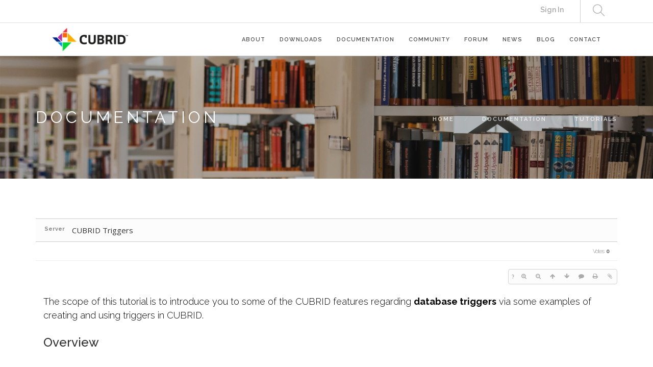

--- FILE ---
content_type: text/html; charset=UTF-8
request_url: https://www.cubrid.org/index.php?mid=tutorials&listStyle=list&page=3&sort_index=regdate&order_type=desc&document_srl=3826862
body_size: 16417
content:
<!DOCTYPE html>
<html lang="en">
<head>
<!-- META -->
<meta charset="utf-8">
<meta name="Generator" content="XpressEngine">
<meta http-equiv="X-UA-Compatible" content="IE=edge">
<!-- TITLE -->
<title>CUBRID Foundation: Tutorials - CUBRID Triggers</title>
<!-- CSS -->
<link rel="stylesheet" href="/common/css/xe.css?20200508072445" />
<link rel="stylesheet" href="/common/js/plugins/ui/jquery-ui.min.css?20170729171930" />
<link rel="stylesheet" href="https://maxcdn.bootstrapcdn.com/font-awesome/4.2.0/css/font-awesome.min.css" />
<link rel="stylesheet" href="/modules/board/skins/sketchbook5/css/board.css?20200508071344" />
<!--[if lt IE 9]><link rel="stylesheet" href="/modules/board/skins/sketchbook5/css/ie8.css?20170729171906" />
<![endif]--><link rel="stylesheet" href="/layouts/layout_master/css/bootstrap.css?20200508015131" />
<link rel="stylesheet" href="/layouts/layout_master/css/themify-icons.css?20170729172236" />
<link rel="stylesheet" href="/layouts/layout_master/css/flexslider.css?20170729172236" />
<link rel="stylesheet" href="/layouts/layout_master/css/lightbox.min.css?20170831054132" />
<link rel="stylesheet" href="/layouts/layout_master/css/ytplayer.css?20170729172236" />
<link rel="stylesheet" href="/layouts/layout_master/css/theme-navy.css?20200720065344" />
<link rel="stylesheet" href="/layouts/layout_master/css/custom.css?20210506082817" />
<link rel="stylesheet" href="/modules/editor/styles/ckeditor_light/style.css?20200508052816" />
<link rel="stylesheet" href="/modules/editor/components/code_highlighter/syntaxhighlighter/styles/shCoreDefault.css?20200506091829" />
<link rel="stylesheet" href="/files/faceOff/399/771/003/layout.css?20241211034917" />
<!-- JS -->
<!--[if lt IE 9]><script src="/common/js/jquery-1.x.js?20170729171932"></script>
<![endif]--><!--[if gte IE 9]><!--><script src="/common/js/jquery.js?20170729171929"></script>
<!--<![endif]--><script src="/common/js/modernizr.js?20170729171932"></script>
<script src="/common/js/x.js?20170729171930"></script>
<script src="/common/js/common.js?20170729171931"></script>
<script src="/common/js/js_app.js?20170729171932"></script>
<script src="/common/js/xml_handler.js?20170729171930"></script>
<script src="/common/js/xml_js_filter.js?20200325072542"></script>
<script src="/modules/board/tpl/js/board.js?20170729171906"></script>
<script src="/modules/editor/components/code_highlighter/syntaxhighlighter/scripts/shCore.js"></script>
<script src="/modules/editor/components/code_highlighter/syntaxhighlighter/scripts/shAutoloader.js"></script>
<!-- RSS -->
<!-- ICON -->
<link rel="shortcut icon" href="https://www.cubrid.org/files/attach/xeicon/favicon.ico" /><link rel="apple-touch-icon" href="https://www.cubrid.org/files/attach/xeicon/mobicon.png" />
<script>
						if(!captchaTargetAct) {var captchaTargetAct = [];}
						captchaTargetAct.push("procMemberInsert");
						</script>
<!-- Global site tag (gtag.js) - Google Analytics -->
<script async src="https://www.googletagmanager.com/gtag/js?id=UA-108822134-2"></script>
<script>
  window.dataLayer = window.dataLayer || [];
  function gtag(){dataLayer.push(arguments);}
  gtag('js', new Date());

  gtag('config', 'UA-108822134-2');
</script>

<!-- Google Tag Manager -->
<script>(function(w,d,s,l,i){w[l]=w[l]||[];w[l].push({'gtm.start':
new Date().getTime(),event:'gtm.js'});var f=d.getElementsByTagName(s)[0],
j=d.createElement(s),dl=l!='dataLayer'?'&l='+l:'';j.async=true;j.src=
'https://www.googletagmanager.com/gtm.js?id='+i+dl;f.parentNode.insertBefore(j,f);
})(window,document,'script','dataLayer','GTM-NQH4RXB');</script>
<!-- End Google Tag Manager -->
<link rel="canonical" href="https://www.cubrid.org/tutorials/3826862" />
<meta name="description" content="The scope of this tutorial is to introduce you to some of the CUBRID features regarding database triggers via some examples of creating and using triggers in CUBRID. Overview &amp;quot;A database trigger is procedural code that can be automatically executed in response to certain events on a particular table or view in a database.&amp;quot; (http://en.wikipedia.org/wiki/Database_trigger). Dat..." />
<meta property="og:locale" content="en_US" />
<meta property="og:type" content="article" />
<meta property="og:url" content="https://www.cubrid.org/tutorials/3826862" />
<meta property="og:title" content="CUBRID Foundation: Tutorials - CUBRID Triggers" />
<meta property="og:description" content="The scope of this tutorial is to introduce you to some of the CUBRID features regarding database triggers via some examples of creating and using triggers in CUBRID. Overview &amp;quot;A database trigger is procedural code that can be automatically executed in response to certain events on a particular table or view in a database.&amp;quot; (http://en.wikipedia.org/wiki/Database_trigger). Dat..." />
<meta property="article:published_time" content="2020-06-10T11:17:36+00:00" />
<meta property="article:modified_time" content="2020-06-10T14:34:37+00:00" />
<meta property="og:image" content="https://www.cubrid.org/./files/attach/images/3826275/862/826/003/d393cd05bcfac9954de27a1990b384cb.png" />
<meta property="og:image:width" content="1153" />
<meta property="og:image:height" content="622" />
<meta property="og:image" content="https://www.cubrid.org/./files/attach/images/3826275/862/826/003/642fd78f6d94aeca0999b9136fe2109c.png" />
<meta property="og:image:width" content="939" />
<meta property="og:image:height" content="253" />
<meta property="og:image" content="https://www.cubrid.org/./files/attach/images/3826275/862/826/003/04d40e0af629c438765d2810f0737cf3.png" />
<meta property="og:image:width" content="976" />
<meta property="og:image:height" content="616" />
<meta property="og:image" content="https://www.cubrid.org/./files/attach/images/3826275/862/826/003/5a569905e052ce03699d11a9d4d2c6ce.png" />
<meta property="og:image:width" content="821" />
<meta property="og:image:height" content="110" />
<meta property="og:image" content="https://www.cubrid.org/./files/attach/images/3826275/862/826/003/59a6be76c592f77e4d313641d13d993b.png" />
<meta property="og:image:width" content="978" />
<meta property="og:image:height" content="620" />
<meta property="og:image" content="https://www.cubrid.org/./files/attach/images/3826275/862/826/003/78ff7626e494eab4c89970ea8f7c85a3.png" />
<meta property="og:image:width" content="939" />
<meta property="og:image:height" content="288" />
<meta property="og:image" content="https://www.cubrid.org/./files/attach/images/3826275/862/826/003/3de5e7d22ce2238d9dbd5b1b44ede485.png" />
<meta property="og:image:width" content="818" />
<meta property="og:image:height" content="508" />
<style> .xe_content { font-family:"Raleway","Helvetica Neue","Nanum Gothic","Malgun Gothic","Helvetica","Arial","sans-serif";font-size:18px; }</style>
<style data-id="bdCss">
.bd em,.bd .color{color:#333333;}
.bd .shadow{text-shadow:1px 1px 1px ;}
.bd .bolder{color:#333333;text-shadow:2px 2px 4px ;}
.bd .bg_color{background-color:#333333;}
.bd .bg_f_color{background-color:#333333;background:-webkit-linear-gradient(#FFF -50%,#333333 50%);background:linear-gradient(to bottom,#FFF -50%,#333333 50%);}
.bd .border_color{border-color:#333333;}
.bd .bx_shadow{box-shadow:0 0 2px ;}
.viewer_with.on:before{background-color:#333333;box-shadow:0 0 2px #333333;}
.bd_zine .info b,.bd_zine .info a{color:;}
.bd_zine.card h3{color:#333333;}
.bd_tb_lst .cate span,.bd_tb_lst .author span,.bd_tb_lst .last_post small{max-width:px}
</style>
<link rel="shortcut icon" href="./layouts/layout_master/img/favicon.ico" type="image/x-icon">
<!--#Meta:layouts/layout_master/css/bootstrap.css--><!--#Meta:layouts/layout_master/css/themify-icons.css--><!--#Meta:layouts/layout_master/css/flexslider.css--><!--#Meta:layouts/layout_master/css/lightbox.min.css--><!--#Meta:layouts/layout_master/css/ytplayer.css--><!-- fitness -->
<!-- fation --><!-- restorant -->
<!-- agency --><!-- capital firm -->
<!-- adventure --><!-- winery -->
<!--#Meta:layouts/layout_master/css/theme-navy.css--><!-- music --><!-- resume -->
<!-- app landing -->
<!-- archtecture -->
<!-- app landing2 -->
<!--#Meta:layouts/layout_master/css/custom.css--><link href="https://fonts.googleapis.com/css?family=Lato:300,400%7CRaleway:100,400,300,500,600,700%7COpen+Sans:400,500,600" rel="stylesheet" type="text/css" ><div class="nav-container ">
    <a id="top"></a>
    <nav class=" ">
    	<!-- 네비 상단바 -->
    	<div class="nav-utility" >
        	<div class="container" >
                                    <div class="module right">
                                                                            </div>
            
            <div class="module widget-handle search-widget-handle right visible-lg" >
                    <div class="search">
                        <i class="ti-search"></i>
                        <span class="title">Search Site</span>
                    </div>
                    <div class="function">
                    	<form action="https://www.cubrid.org/" method="get" class="search-form"><input type="hidden" name="error_return_url" value="/index.php?mid=tutorials&amp;listStyle=list&amp;page=3&amp;sort_index=regdate&amp;order_type=desc&amp;document_srl=3826862" />
<meta name="viewport" content="width=device-width, initial-scale=0.9"><script>
//<![CDATA[
var current_url = "https://www.cubrid.org/?mid=tutorials&listStyle=list&page=3&sort_index=regdate&order_type=desc&document_srl=3826862";
var request_uri = "https://www.cubrid.org/";
var current_mid = "tutorials";
var waiting_message = "Requesting to the server, please wait.";
var ssl_actions = new Array();
var default_url = "https://www.cubrid.org/";
var http_port = 80;var https_port = 443;var enforce_ssl = true;xe.current_lang = "en";
xe.cmd_find = "Find";
xe.cmd_cancel = "Cancel";
xe.cmd_confirm = "Confirm";
xe.msg_no_root = "You cannot select a root.";
xe.msg_no_shortcut = "You cannot select a shortcut.";
xe.msg_select_menu = "Select target menu";
//]]>
</script>
</head>
<body>
<!-- Google Tag Manager (noscript) -->
<noscript><iframe src="https://www.googletagmanager.com/ns.html?id=GTM-NQH4RXB"
		height="0" width="0" style="display:none;visibility:hidden"></iframe></noscript>
<!-- End Google Tag Manager (noscript) -->


                                                        <input type="hidden" name="mid" value="tutorials" />
                            <input type="hidden" name="act" value="IS" />
                            <input type="hidden" name="search_target" value="title_content" />
                            <input name="is_keyword" type="text"  title="keyword" placeholder="Search..." />
                        </form>
                    </div>
                </div>                
                                
                                
                <div class="module right top-right-menu" >
		    <a href="https://www.cubrid.org/index.php?mid=tutorials&amp;listStyle=list&amp;page=3&amp;sort_index=regdate&amp;order_type=desc&amp;document_srl=3826862&amp;act=dispMemberLoginForm">Sign In</a>                                                                                
		    <!-- [2020.02.023] CUBRID.ORG 홈페이지로 운영하기 때문에 원격지원 버튼 제거 -->
		    <!-- <a href="http://www.113366.com/cubrid" target="_blank" style="color:#333" >원격지원</a> -->
                    <!-- <a href="#" style="color:#333" onclick="doChangeLangType('ko');return false;" >한국어</a> -->
                    <!-- [2017.08.09] English -> CUBRID.ORG 변경 (주영진) -->
                    <!--  -->
		    <!-- [2020.02.023] CUBRID.ORG 홈페이지로 운영하기 때문에CUBRID.ORG 버튼 제거 -->
		    <!--  -->
                </div>
                
        	</div>        
        </div>        
        <!-- 네비 메뉴바-->
        <div class="nav-bar">
        	<div class="container" >
            <div class="module left">
                <a href="https://www.cubrid.org">
                    
                                            
                                        <img class="logo logo-dark" src="https://www.cubrid.org/files/attach/images/3771399/389898f67335a2d0cc8b17a1984a5caf.png" alt="" />                               
                </a>
            </div>
            <div class="module widget-handle mobile-toggle right visible-sm visible-xs">
                <i class="ti-menu"></i>
            </div>
            <div class="module-group right">
                <div class="module left">
                
                                    <ul class="menu">                        
                        <li class=" has-dropdown">
                            <a href="https://www.cubrid.org/cubrid" >ABOUT </a>
                                                        
                                                                
                            <!-- 2차메뉴 시작 -->
                            <ul>
                                <li class="" >
                                    <a href="https://www.cubrid.org/cubrid" class="" >CUBRID </a>
                                                                                                        </li><li class="" >
                                    <a href="https://www.cubrid.org/cubrid_tools" class="" >CUBRID TOOLS </a>
                                                                                                        </li><li class="" >
                                    <a href="https://www.cubrid.org/license" class="" >LICENSE </a>
                                                                                                        </li><li class="" >
                                    <a href="https://www.cubrid.org/stakeholder" class="" >STAKEHOLDER </a>
                                                                                                        </li><li class="" >
                                    <a href="https://www.cubrid.org/sponsor" class="" >SPONSOR </a>
                                                                                                        </li><li class="" >
                                    <a href="https://www.cubrid.org/brand" class="" >BRAND </a>
                                                                                                        </li><li class="" >
                                    <a href="https://www.cubrid.org/cubrid_eol" class="" >CUBRID EOL </a>
                                                                                                        </li><li class="" >
                                    <a href="https://www.cubrid.org/PrivacyPolicy" class="" >Privacy Policy </a>
                                                                                                        </li>        
                            </ul>                            <!-- // 2차메뉴 종료-->
                                                                                </li><li class="">
                            <a href="https://www.cubrid.org/downloads" >DOWNLOADS </a>
                                                        
                                                                
                            <!-- 2차메뉴 시작 -->
                                                        <!-- // 2차메뉴 종료-->
                                                                                </li><li class=" has-dropdown">
                            <a href="https://www.cubrid.org/manuals" >DOCUMENTATION </a>
                                                        
                                                                
                            <!-- 2차메뉴 시작 -->
                            <ul>
                                <li class="" >
                                    <a href="https://www.cubrid.org/manuals" class="" >MANUALS </a>
                                                                                                        </li><li class="" >
                                    <a href="https://www.cubrid.org/release" class="" >RELEASE </a>
                                                                                                        </li><li class="" >
                                    <a href="https://www.cubrid.org/getting_started" class="" >GETTING STARTED </a>
                                                                                                        </li><li class="" >
                                    <a href="https://www.cubrid.org/tutorials" class="active " >TUTORIALS </a>
                                                                                                        </li><li class="" >
                                    <a href="https://www.cubrid.org/faq" class="" >FAQ </a>
                                                                                                        </li><li class="" >
                                    <a href="https://dev.cubrid.org/dev-guide/v/dg-en/" target="_blank" class="" >DEVELOPER GUIDE </a>
                                                                                                        </li>        
                            </ul>                            <!-- // 2차메뉴 종료-->
                                                                                </li><li class=" has-dropdown">
                            <a href="https://www.cubrid.org/how_to_contribute" >COMMUNITY </a>
                                                        
                                                                
                            <!-- 2차메뉴 시작 -->
                            <ul>
                                <li class="" >
                                    <a href="https://www.cubrid.org/how_to_contribute" class="" >HOW TO CONTRIBUTE </a>
                                                                                                        </li><li class="" >
                                    <a href="https://www.cubrid.org/contributor_agreement" class="" >CONTRIBUTOR AGREEMENT </a>
                                                                                                        </li><li class="" >
                                    <a href="https://www.cubrid.org/contributors" class="" >CONTRIBUTORS LIST </a>
                                                                                                        </li>        
                            </ul>                            <!-- // 2차메뉴 종료-->
                                                                                </li><li class="">
                            <a href="https://www.reddit.com/r/CUBRID/" target="_blank" >FORUM </a>
                                                        
                                                                
                            <!-- 2차메뉴 시작 -->
                                                        <!-- // 2차메뉴 종료-->
                                                                                </li><li class="">
                            <a href="https://www.cubrid.org/news" >NEWS </a>
                                                        
                                                                
                            <!-- 2차메뉴 시작 -->
                                                        <!-- // 2차메뉴 종료-->
                                                                                </li><li class="">
                            <a href="https://www.cubrid.org/blog" >BLOG </a>
                                                        
                                                                
                            <!-- 2차메뉴 시작 -->
                                                        <!-- // 2차메뉴 종료-->
                                                                                </li><li class="">
                            <a href="https://www.cubrid.org/contact" >CONTACT </a>
                                                        
                                                                
                            <!-- 2차메뉴 시작 -->
                                                        <!-- // 2차메뉴 종료-->
                                                                                </li>                    </ul>
                </div>
                <!--end of menu module-->
                
            </div>
            <div class="module widget-handle search-widget-handle left hidden-lg hidden-md hidden-xl" >
                    <div class="search">
                        <i class="ti-search"></i>
                        <span class="title">Search Site</span>
                    </div>
                    <div class="function">
                    	<form action="https://www.cubrid.org/" method="get" class="search-form"><input type="hidden" name="error_return_url" value="/index.php?mid=tutorials&amp;listStyle=list&amp;page=3&amp;sort_index=regdate&amp;order_type=desc&amp;document_srl=3826862" />
                                                        <input type="hidden" name="mid" value="tutorials" />
                            <input type="hidden" name="act" value="IS" />
                            <input type="hidden" name="search_target" value="title_content" />
                            <input name="is_keyword" type="text"  title="keyword" placeholder="Search..." />
                        </form>
                    </div>
                </div>            </div>
            <!--end of module group-->
        </div>
    </nav>
</div>
<div class="main-container">
	                                                                                                    <!-- 페이지 타이틀 / 왼쪽정렬 -->
<section class="page-title page-title-4 image-bg overlay parallax bg-secondary ">
    <div class="background-image-holder">
        <img alt="Background Image" class="background-image" src="https://www.cubrid.org/files/attach/images/3771399/97eb4a3d4dbeaa90ebbc96287123c772.jpg" />
    </div>    <div class="container">
        <div class="row">
            <div class="col-md-6">
                <h3 class="uppercase mb0">
                                    DOCUMENTATION                                </h3>
            </div>
            <div class="col-md-6 text-right">
                <ol class="breadcrumb breadcrumb-2">
                    <li>
                        <a href="https://www.cubrid.org">Home</a>
                    </li>
                    
                                        <li >
                        <a href="https://www.cubrid.org/manuals">DOCUMENTATION</a>
                    </li>
                                        
                    
                                                                                                                                            <li class="active" >
                        <a href="https://www.cubrid.org/tutorials">TUTORIALS</a>
                    </li>
                                                                                                                                                                                                                                                                    
                                                                                                                                                                                                                                                                                                                                                                                                            </ol>
            </div>
        </div>
        <!--end of row-->
    </div>
    <!--end of container-->
</section>    
        
    <div class="container">
		<!--#JSPLUGIN:ui--><script>//<![CDATA[
var lang_type = "en";
var bdLogin = "Sign In?@https://www.cubrid.org/index.php?mid=tutorials&listStyle=list&page=3&sort_index=regdate&order_type=desc&document_srl=3826862&act=dispMemberLoginForm";
jQuery(function($){
	board('#bd_3826275_3826862');
	$.cookie('bd_viewer_font',$('body').css('font-family'));
});
//]]></script>
<div></div><div id="bd_3826275_3826862" class="bd   hover_effect" data-default_style="list" data-bdFilesType="" x-ms-format-detection="none">
<div class="bd_hd v2 clear">
	<div class="bd_bc fl" style="display:none;">
	<a href="https://www.cubrid.org/"><strong>Home</strong></a>
		<i class="fa fa-angle-right"></i><a href="https://www.cubrid.org/manuals">DOCUMENTATION</a>
		<i class="fa fa-angle-right"></i><a href="https://www.cubrid.org/tutorials"><em>TUTORIALS</em></a>
			</div>	
	<div class="bd_font m_no fr" style="display:none" style="display:none;">
		<a class="select tg_btn2" href="#" data-href=".bd_font_select"><b>T</b><strong>Default</strong><span class="arrow down"></span></a>
		<div class="bd_font_select tg_cnt2"><button type="button" class="tg_blur2"></button>
			<ul>
				<li class="ui_font on"><a href="#" title="Default">Default</a><em>✔</em></li>
				<li class="ng"><a href="#">나눔고딕</a><em>✔</em></li>
				<li class="window_font"><a href="#">Segoe UI</a><em>✔</em></li>
				<li class="tahoma"><a href="#">Tahoma</a><em>✔</em></li>
			</ul><button type="button" class="tg_blur2"></button>
		</div>
	</div>	
	<div class="bd_set fr m_btn_wrp m_no" style="display:none;">
				<a class="bg_f_f9" href="#" onclick="window.open('https://www.cubrid.org/index.php?mid=tutorials&amp;listStyle=viewer&amp;sort_index=regdate&amp;order_type=desc&amp;document_srl=3826862','viewer','width=9999,height=9999,scrollbars=yes,resizable=yes,toolbars=no');return false"><em>✔</em> <strong>Viewer</strong></a>											</div>
	
	</div>
<div class="rd rd_nav_style2 clear" style="padding:;" data-docSrl="3826862">
	
	<div class="rd_hd clear" style="margin:0 -15px 20px">
		
		<div class="board clear " style=";">
			<div class="top_area ngeb" style=";">
				<strong class="cate fl" title="Category">Server</strong>				<div class="fr">
										
				</div>
				<!-- <h1 class="np_18px"><a href="https://www.cubrid.org/3826862">CUBRID Triggers</a></h1> -->
				<h1 class="np_18px xe_title"><a href="https://www.cubrid.org/3826862">CUBRID Triggers</a></h1>
			</div>
			<div class="btm_area clear">
								<div class="side">
																													</div>
				<div class="side fr">
																																								<span>Votes <b>0</b></span>														</div>
				
							</div>
		</div>		
				
				
				
				
				
		<div class="rd_nav img_tx fr m_btn_wrp">
		<div class="help bubble left m_no">
		<a class="text" href="#" onclick="jQuery(this).next().fadeToggle();return false;">?</a>
		<div class="wrp">
			<div class="speech">
				<h4>Shortcut</h4>
				<p><strong><i class="fa fa-long-arrow-left"></i><span class="blind">Prev</span></strong>Prev Article</p>
				<p><strong><i class="fa fa-long-arrow-right"></i><span class="blind">Next</span></strong>Next Article</p>
							</div>
			<i class="edge"></i>
			<i class="ie8_only bl"></i><i class="ie8_only br"></i>
		</div>
	</div>		<a class="font_plus bubble" href="#" title="Larger Font"><i class="fa fa-search-plus"></i><b class="tx">Larger Font</b></a>
	<a class="font_minus bubble" href="#" title="Smaller Font"><i class="fa fa-search-minus"></i><b class="tx">Smaller Font</b></a>
			<a class="back_to bubble m_no" href="#bd_3826275_3826862" title="Up"><i class="fa fa-arrow-up"></i><b class="tx">Up</b></a>
	<a class="back_to bubble m_no" href="#rd_end_3826862" title="(List) Down"><i class="fa fa-arrow-down"></i><b class="tx">Down</b></a>
	<a class="comment back_to bubble if_viewer m_no" href="#3826862_comment" title="Go comment"><i class="fa fa-comment"></i><b class="tx">Go comment</b></a>
	<a class="print_doc bubble m_no" href="https://www.cubrid.org/index.php?mid=tutorials&amp;listStyle=viewer&amp;page=3&amp;sort_index=regdate&amp;order_type=desc&amp;document_srl=3826862" title="Print"><i class="fa fa-print"></i><b class="tx">Print</b></a>	<a class="file back_to bubble m_no" onclick="jQuery('#files_3826862').show();return false" title="Attachment"><i class="fa fa-paperclip"></i><b class="tx">Attachment</b></a>		</div>		<div class="rd_nav_side" style="display:none;">
			<div class="rd_nav img_tx fr m_btn_wrp">
		<div class="help bubble left m_no">
		<a class="text" href="#" onclick="jQuery(this).next().fadeToggle();return false;">?</a>
		<div class="wrp">
			<div class="speech">
				<h4>Shortcut</h4>
				<p><strong><i class="fa fa-long-arrow-left"></i><span class="blind">Prev</span></strong>Prev Article</p>
				<p><strong><i class="fa fa-long-arrow-right"></i><span class="blind">Next</span></strong>Next Article</p>
							</div>
			<i class="edge"></i>
			<i class="ie8_only bl"></i><i class="ie8_only br"></i>
		</div>
	</div>		<a class="font_plus bubble" href="#" title="Larger Font"><i class="fa fa-search-plus"></i><b class="tx">Larger Font</b></a>
	<a class="font_minus bubble" href="#" title="Smaller Font"><i class="fa fa-search-minus"></i><b class="tx">Smaller Font</b></a>
			<a class="back_to bubble m_no" href="#bd_3826275_3826862" title="Up"><i class="fa fa-arrow-up"></i><b class="tx">Up</b></a>
	<a class="back_to bubble m_no" href="#rd_end_3826862" title="(List) Down"><i class="fa fa-arrow-down"></i><b class="tx">Down</b></a>
	<a class="comment back_to bubble if_viewer m_no" href="#3826862_comment" title="Go comment"><i class="fa fa-comment"></i><b class="tx">Go comment</b></a>
	<a class="print_doc bubble m_no" href="https://www.cubrid.org/index.php?mid=tutorials&amp;listStyle=viewer&amp;page=3&amp;sort_index=regdate&amp;order_type=desc&amp;document_srl=3826862" title="Print"><i class="fa fa-print"></i><b class="tx">Print</b></a>	<a class="file back_to bubble m_no" onclick="jQuery('#files_3826862').show();return false" title="Attachment"><i class="fa fa-paperclip"></i><b class="tx">Attachment</b></a>		</div>		</div>			</div>
	
		
	<div class="rd_body clear">
		
				
				
				<article><!--BeforeDocument(3826862,3825957)--><div class="document_3826862_3825957 xe_content"><div class="blog">
<p>The scope of this tutorial is to introduce you to some of the CUBRID features regarding <strong>database triggers</strong> via some examples of creating and using triggers in CUBRID.</p>

<h3>Overview</h3>

<p>&quot;<em>A <strong>database trigger</strong> is procedural code that can be automatically executed in response to certain events on a particular table or view in a database.</em>&quot; (<a class="get-started" href="http://en.wikipedia.org/wiki/Database_trigger">http://en.wikipedia.org/wiki/Database_trigger</a>).</p>

<ul style="margin-left: 40px;">
	<li>Database triggers can be very useful for:</li>
	<li><!--[if--><!--[endif]-->Controlling users&#39; changes in the database <!--![endif]--> <!--![if--></li>
	<li>Log/Auditing users&#39; changes</li>
	<li><!--![endif]--><!--![if--><!-- --><!--[if--><!--[endif]-->Implementing and enforcing business rules</li>
	<li><!--![endif]--><!--![if--><!-- --><!--[if--><!--[endif]-->Performing various actions automatically</li>
	<li><!--![endif]--><!--![if--><!-- --><!--[if--><!--[endif]-->Improving performance in client/server environment (triggers run on the server side before the results return to the client).</li>
</ul>

<p>Nowadays, many database systems have supportted for triggers, usually using their own specific implementation of SQL-based dialects. CUBRID has an implementation which also uses SQL-based statements to define the triggers actions.</p>

<p>In CUBRID, we have 2 types of triggers:</p>

<ul style="margin-left: 40px;">
	<li><!--[if--><!--[endif]--><strong>User triggers</strong> <!--![endif]--> <!--![if--></li>
	<li><strong>Table triggers</strong> <!--![endif]--> <!--![if--> <!--[if--> <!--[endif]--> <!--![endif]--> <!--![if--> <!--![endif]--> <!--![if--></li>
</ul>

<blockquote>
<p>In this tutorial, we will target only on the <b>table triggers</b>; however, user triggers will be explained in another tutorial.</p>
</blockquote>

<p>Triggers can be defined for combinations of:</p>

<ul style="margin-left: 40px;">
	<li>Events: INSERT, UPDATE, DELETE etc.</li>
	<li>Activation time: BEFORE, AFTER, DEFFERED</li>
	<li>Action type: REJECT, STATEMENT etc.</li>
	<li>Trigger target (tables)</li>
</ul>

<blockquote>
<p><strong>Notes</strong>:</p>

<ul style="margin-left: 40px;">
	<li><!--[if--><!--[endif]-->CUBRID does not support VIEWs triggers. <!--![endif]--> <!--![if--></li>
	<li><!--[if--><!--[endif]-->CUBRID supports only <strong>DML</strong> (<strong>D</strong>ata <strong>M</strong>anipulation <strong>L</strong>anguage) triggers and not DDL triggers (a DDL trigger is a trigger that associates with events related to data definition, for example: creating a table, deleting a view, etc.) <!--![endif]--> <!--![if--></li>
</ul>
</blockquote>

<p>You can find more details about triggers in the CUBRID manual: <a class="get-started" href="https://www.cubrid.org/manual/en/10.2/sql/trigger.html#trigger">https://www.cubrid.org/manual/en/10.2/sql/trigger.html#trigger</a>.</p>

<p><strong>In this tutorial, we will assume that readers are already familiar with the basics of triggers in CUBRID and we will focus only on presenting some concrete examples of using this feature.</strong></p>

<h3>Setup tutorial data</h3>

<p>Let&#39;s create the following 2 tables, to implement a very simple &quot;<em>virtual library</em>&quot;:</p>

<ul style="margin-left: 40px;">
	<li><!--[if--><!--[endif]--><strong>Authors</strong> <!--![endif]--> <!--![if--></li>
	<li><strong>Books</strong> <!--![endif]--> <!--![if--> <!--[if--> <!--[endif]--></li>
</ul>

<p>The relation between them is <strong>1:0-n</strong> - for each book we can have multiple books (or no books at all) in the library.</p>

<p>Here are the SQL statements to execute:</p>

<pre class="brush:sql;gutter:false"  title="">CREATE TABLE &quot;authors&quot;(
    &quot;author_id&quot; integer AUTO_INCREMENT,
    &quot;author_name&quot; character varying(64) NOT NULL,
    &quot;born_date&quot; date NOT NULL,
    &quot;books_count&quot; SMALLINT DEFAULT 0,
    &quot;notes&quot; character varying(1024),
CONSTRAINT pk_authors_author_id PRIMARY KEY(&quot;author_id&quot;)
);</pre>

<pre class="brush:sql;gutter:false"  title="">CREATE TABLE &quot;books&quot;(
    &quot;author_id&quot; integer NOT NULL,
    &quot;book_title&quot; character varying(64) NOT NULL,
    &quot;published_date&quot; date NOT NULL,
    &quot;version&quot; smallint NOT NULL,
FOREIGN KEY (&quot;author_id&quot;) REFERENCES &quot;authors&quot;(&quot;author_id&quot;) ON DELETE RESTRICT ON UPDATE RESTRICT
);
CREATE  UNIQUE INDEX idx_books ON &quot;books&quot;(&quot;author_id&quot;,&quot;book_title&quot;,&quot;published_date&quot;,&quot;version&quot;);</pre>

<p>And now, let&#39;s insert some startup data in these tables:</p>

<pre class="brush:sql;gutter:false"  title="">INSERT INTO &quot;authors&quot;(&quot;author_name&quot;, &quot;born_date&quot;, &quot;books_count&quot;) VALUES
    (&#39;John Miller&#39;, TO_DATE(&#39;2/9/1960&#39;, &#39;DD/MM/YYYY&#39;), 2),
    (&#39;Mike Falkner&#39;, TO_DATE(&#39;5/8/1961&#39;, &#39;DD/MM/YYYY&#39;), 1),
    (&#39;Johnny Dex&#39;, TO_DATE(&#39;25/6/1970&#39;, &#39;DD/MM/YYYY&#39;), 4),
    (&#39;Joel Smith&#39;, TO_DATE(&#39;23/12/1965&#39;, &#39;DD/MM/YYYY&#39;), 0),
    (&#39;Eduardo Diaz&#39;, TO_DATE(&#39;15/12/1950&#39;, &#39;DD/MM/YYYY&#39;), 1);</pre>

<pre class="brush:sql;gutter:false"  title="">​INSERT INTO &quot;books&quot;(&quot;author_id&quot;,&quot;book_title&quot;, &quot;published_date&quot;, &quot;version&quot;) VALUES
    (1, &#39;La Luna&#39;, TO_DATE(&#39;2/9/1990&#39;, &#39;DD/MM/YYYY&#39;), 1),
    (1, &#39;La Luna&#39;, TO_DATE(&#39;5/8/1999&#39;, &#39;DD/MM/YYYY&#39;), 2),
    (2, &#39;The sun is down&#39;, TO_DATE(&#39;25/6/1990&#39;, &#39;DD/MM/YYYY&#39;), 1),
    (3, &#39;My little book&#39;, TO_DATE(&#39;23/12/1997&#39;, &#39;DD/MM/YYYY&#39;), 1),
    (3, &#39;Espana&#39;, TO_DATE(&#39;15/12/1998&#39;, &#39;DD/MM/YYYY&#39;), 1),
    (3, &#39;Delta force&#39;, TO_DATE(&#39;20/12/1999&#39;, &#39;DD/MM/YYYY&#39;), 2),
    (3, &#39;Remember me&#39;, TO_DATE(&#39;15/12/1999&#39;, &#39;DD/MM/YYYY&#39;), 1),
    (5, &#39;You and me&#39;, TO_DATE(&#39;15/12/2001&#39;, &#39;DD/MM/YYYY&#39;), 1);</pre>

<p>Before we proceed to the next sections, we remind you that it is very important, when defining triggers, to understand the relation between <b>activation time</b> and the <b>new</b>, <b>old</b> and <b>obj</b> qualifiers:<span style="color:#0000CD;"> <!--![endif]--> <!--![if--> <!--![endif]--> <!--![if--></span></p>

<table class="table">
	<thead>
		<tr>
			<td>&nbsp;</td>
			<td><strong>BEFORE</strong></td>
			<td><strong>AFTER</strong></td>
		</tr>
	</thead>
	<tbody>
		<tr>
			<td><strong>INSERT</strong></td>
			<td>new</td>
			<td>obj</td>
		</tr>
		<tr>
			<td><strong>UPDATE</strong></td>
			<td>obj<br />
			new</td>
			<td>obj<br />
			old</td>
		</tr>
		<tr>
			<td><strong>DELETE</strong></td>
			<td>obj</td>
			<td>&nbsp;</td>
		</tr>
	</tbody>
</table>

<blockquote>
<p><b>Note</b>: If you are unsure about how are these combinations should be used in the context of triggers, please read the CUBRID manual section dedicated to this topic, before you proceed further with the next parts of this tutorial!</p>
</blockquote>

<h3>A Data Update trigger</h3>

<p>Let&#39;s start by creating a trigger which will automatically update the &quot;<strong><em>notes</em></strong>&quot; column for an author, when a new book is added in our library. We will need to &quot;intercept&quot; the INSERT operations in the &quot;<strong>books</strong>&quot; table and, AFTER the INSERT is done, UPDATE the &quot;<strong><em>notes</em></strong>&quot; column from the &quot;<strong><em>authors</em></strong>&quot; table.</p>

<p>This is the code of the trigger which performs this operation:</p>

<pre class="brush:sql;gutter:false"  title="">CREATE TRIGGER &quot;t_update_notes&quot;
AFTER INSERT ON &quot;books&quot;
EXECUTE
update authors set authors.notes= concat(&#39;A new book was released on &#39;, obj.published_date) where authors.author_id=obj.author_id;</pre>

<p><strong>If you use the CUBRID Admin client to create the trigger, here is the definition of the trigger below:</strong></p>

<p><span style="color:#0000CD;"><img src="https://www.cubrid.org/files/attach/images/3826275/862/826/003/d393cd05bcfac9954de27a1990b384cb.png" alt="admin_trigger.png" style="" /></span></p>

<p>If everything goes ok, the user will be notified that the trigger was successfully created.</p>

<p>Now, let&#39;s add a new book in the library:</p>

<pre class="brush:sql;gutter:false"  title="">INSERT INTO &quot;books&quot;(&quot;author_id&quot;,&quot;book_title&quot;, &quot;published_date&quot;, &quot;version&quot;) VALUES
(1, &#39;New added book&#39;, TO_DATE(&#39;1/1/1999&#39;, &#39;DD/MM/YYYY&#39;), 1);</pre>

<p>The trigger we created will intercept this action and will update the &quot;<strong><em>books</em></strong>&quot; table, as desired:</p>

<p><span style="color:#0000CD;"><img src="https://www.cubrid.org/files/attach/images/3826275/862/826/003/642fd78f6d94aeca0999b9136fe2109c.png" alt="csql_trigger.png" style="" /></span></p>

<p><span style="color:#0000CD;">&nbsp;</span></p>

<h3>A Data Validation trigger</h3>

<p>Now, we will create a trigger which will automatically verify that whenever we add a new book in our library, the &quot;<strong><em>published_date</em></strong>&quot; is a later date than the author &quot;<strong><em>born_date</em></strong>&quot;.&nbsp; We will need to &quot;intercept&quot; the INSERT operations in the &quot;<strong><em>books</em></strong>&quot; table and, BEFORE the INSERT is done, compare the values of the date in the both tables. If the validation fails, the trigger should REJECT the INSERT.</p>

<p>This is the code of the trigger:</p>

<pre class="brush:sql;gutter:false"  title="">CREATE TRIGGER &quot;t_verify_dates&quot;
BEFORE INSERT ON &quot;books&quot;
IF new.published_date&lt;=(select born_date from authors where author_id=new.author_id)
EXECUTE REJECT;</pre>

<p>In the CUBRID Admin client, the trigger can be created as shown below:</p>

<p><span style="color:#0000CD;"><img src="https://www.cubrid.org/files/attach/images/3826275/862/826/003/04d40e0af629c438765d2810f0737cf3.png" alt="admin_trigger2.png" style="" /></span></p>

<p>And now, let&#39;s see the trigger in action:</p>

<pre class="brush:sql;gutter:false"  title="">INSERT INTO &quot;books&quot;(&quot;author_id&quot;,&quot;book_title&quot;, &quot;published_date&quot;, &quot;version&quot;) VALUES
(1, &#39;New invalid book&#39;, TO_DATE(&#39;1/1/1949&#39;, &#39;DD/MM/YYYY&#39;), 1);</pre>

<p>The trigger we created has intercepted this invalid action and denied it:</p>

<p><span style="color:#0000CD;"><img src="https://www.cubrid.org/files/attach/images/3826275/862/826/003/5a569905e052ce03699d11a9d4d2c6ce.png" alt="csql_trigger2.png" style="" /></span></p>

<p>The trigger canceled the INSERT, because the automatic validation we setup previously has failed.</p>

<h3>Another Data Update trigger</h3>

<p>Finally, we will create a trigger which will automatically update the number of books published by the author, after a book is removed (delete) from the library.&nbsp; We will need to &quot;intercept&quot; the DELETE operations in the &quot;<strong><em>books</em></strong>&quot; table and, AFTER the INSERT is done, UPDATE the &quot;<strong><em>books_count</em></strong>&quot; column in the &quot;<strong><em>authors</em></strong>&quot; table.</p>

<p>Here is the code of this trigger:</p>

<pre class="brush:sql;gutter:false"  title="">CREATE TRIGGER &quot;t_update_books_count&quot;
AFTER DELETE ON &quot;books&quot;
EXECUTE
update authors set books_count=(select count(*) from books where books.author_id=authors.author_id);</pre>

<p>The trigger definition in the CUBRID Admin client is:</p>

<p><span style="color:#0000CD;"><img src="https://www.cubrid.org/files/attach/images/3826275/862/826/003/59a6be76c592f77e4d313641d13d993b.png" alt="admin_trigger3.png" style="" /></span></p>

<p><span style="color:#0000CD;">&nbsp;</span></p>

<p>Let&#39;s test what happen when we delete a book. Let&#39;s first add a new author, with one book in the library:</p>

<pre class="brush:sql;gutter:false"  title="">INSERT INTO &quot;authors&quot;(&quot;author_id&quot;, &quot;author_name&quot;, &quot;born_date&quot;) VALUES
(10, &#39;John Taker&#39;, TO_DATE(&#39;2/2/1960&#39;, &#39;DD/MM/YYYY&#39;));

INSERT INTO &quot;books&quot;(&quot;author_id&quot;,&quot;book_title&quot;, &quot;published_date&quot;, &quot;version&quot;) VALUES
(10, &#39;My book&#39;, TO_DATE(&#39;1/1/1999&#39;, &#39;DD/MM/YYYY&#39;), 1);

UPDATE &quot;authors&quot; SET &quot;books_count&quot;=1 WHERE &quot;author_id&quot;=10;</pre>

<p>Now, we will delete the book:</p>

<pre class="brush:sql;gutter:false"  title="">DELETE FROM &quot;books&quot; WHERE &quot;author_id&quot;=10;</pre>

<p>&nbsp;</p>

<p>The trigger we created will intercept the &quot;<strong><em>books</em></strong>&quot; DELETE and will update the &quot;<strong><em>authors</em></strong>&quot; table (will set &quot;<strong><em>books_count</em></strong>&quot; value to 0):</p>

<p><span style="color:#0000CD;"><img src="https://www.cubrid.org/files/attach/images/3826275/862/826/003/78ff7626e494eab4c89970ea8f7c85a3.png" alt="csql_trigger3.png" style="" /></span></p>

<blockquote>
<p>Summarizing, as you can see from the examples above, using triggers in CUBRID is not difficult at all&hellip;!<br />
Actually, all you have to do is to know SQL, understand the triggers concept and learn how to use the CUBRID Manager interface, which will significantly simplify the management of the triggers..</p>
</blockquote>

<h2>Other things to know about CUBRID triggers</h2>

<h3>Enable/Disable triggers</h3>

<p>A trigger can always be <strong>enabled</strong> or <strong>disabled</strong>. You can achieve this by using the ALTER TRIGGER statement:</p>

<pre class="brush:sql;gutter:false"  title="">ALTER TRIGGER t_update_books_count STATUS ACTIVE;</pre>

<p><span style="font-family: Raleway, &quot;Helvetica Neue&quot;, &quot;Nanum Gothic&quot;, &quot;Malgun Gothic&quot;, Helvetica, Arial, sans-serif;">Or</span></p>

<pre class="brush:sql;gutter:false"  title="">ALTER TRIGGER t_update_books_count STATUS INACTIVE;</pre>

<p>Trigger(s) priority</p>

<p>Triggers in CUBRID have a &quot;special&quot; attribute, called <strong>PRIORITY</strong>. This attribute is used whenever there are multiple triggers that will be executed for the same event, to determine the execution order. <strong>PRIORITY</strong> can have any non-negative float value, with 0 being the highest priority. If all the triggers have the same priority, the execution order is random.</p>

<p>You can always use the ALTER TRGGER statement to change a trigger priority:</p>

<pre class="brush:sql;gutter:false"  title="">ALTER TRIGGER t_update_books_count PRIORITY 0.9;</pre>

<p>Note: STATUS and PRIORITY are the only trigger attributes that can be changed after the trigger was created! If you need to change other attributes of the trigger, you will need to drop the trigger and re-create it.</p>

<h3><span style="font-family: Raleway, &quot;Helvetica Neue&quot;, &quot;Nanum Gothic&quot;, &quot;Malgun Gothic&quot;, Helvetica, Arial, sans-serif;">Trigger execution log</span></h3>

<p>You can view the execution log of a trigger by using the <strong>SET TRIGGER TRACE </strong>statement:</p>

<pre class="brush:sql;gutter:false"  title="">SET TRIGGER TRACE ON;</pre>

<p>Let&#39;s try this with the trigger <strong>t_update_notes</strong>:</p>

<p><span style="color:#0000CD;"><img src="https://www.cubrid.org/files/attach/images/3826275/862/826/003/3de5e7d22ce2238d9dbd5b1b44ede485.png" alt="csql_trigger4.png" style="" /></span></p>

<h3>User rights &amp; Triggers</h3>

<p>In CUBRID, there is no dedicated GRANT statement for triggers (like in MySQL or ORACLE. In particular, in MySQL it is the TRIGGER privilege which enables trigger operations. You must have this privilege for a table to create, drop, or execute triggers for that table).</p>

<p>In CUBRID the following rules apply:</p>

<ul style="margin-left: 40px;">
	<li><!--[if--><!--[endif]-->A table trigger is visible to all users who have the SELECT privilege on the trigger target table. <!--![endif]--> <!--![if--></li>
	<li><!--[if--><!--[endif]-->To create a table trigger, the user must have an ALTER authorization on the table. <!--![endif]--> <!--![if--></li>
</ul>

<h2>Triggers potential (down) side effects</h2>

<p>Defining (and using) triggers, beside the many useful things they can achieve, can have possible downside effects as well, and the user should know about this, before taking any decisions regarding triggers usage.</p>

<p>Such potential downside effects can be:</p>

<ul style="margin-left: 40px;">
	<li><!--[if--><!--[endif]-->Database performance slow-down. Imagine that you have a trigger which runs a slow SQL statement, and the trigger is executed for each UPDATE on a heavy-traffic table/column. Such a trigger will have a significant impact on the database performance. <!--![endif]--> <!--![if--></li>
	<li>Watch out for recursive triggers!&nbsp; Such triggers might even cause the current session close! Be very careful when defining triggers that modify the same table for which the trigger has been triggered!</li>
	<li><!--![endif]--><!--![if--><!-- --><!--[if--><!--[endif]-->Triggers should not be used to &quot;hide&quot; database design flaws! Do not use triggers to replace CASCADE constraints, or FOREIGN KEY references, for example.</li>
	<li><!--![endif]--><!--![if--><!-- --><!--[if--><!--[endif]-->Triggers are usually hard to migrate between different databases. <!--![endif]--> <!--![if--> <!--[if--> <!--[endif]--> <!--![endif]--> <!--![if--> <!--![endif]--> <!--![if--> <!--![endif]--> <!--![if--> <!--![endif]--> <!--![if--></li>
</ul>

<blockquote>
<p>Summarizing, triggers are a good tool, but only when it is <strong>used properly!</strong></p>
</blockquote>

<h2>Links &amp; Resources</h2>

<table border="1" cellpadding="0" cellspacing="0">
	<tbody>
		<tr>
			<td style="width:162px;">CUBRID Online Manual</td>
			<td style="width:447px;"><a class="get-started" href="https://www.cubrid.org/manual/en/10.2/sql/trigger.html#trigger">https://www.cubrid.org/manual/en/10.2/sql/trigger.html#trigger</a></td>
		</tr>
		<tr>
			<td style="width:162px;">CUBRID Presentation</td>
			<td style="width:447px;"><a class="get-started" href="http://www.slideshare.net/GrupAgora/arniacubrid-programatica2010">http://www.slideshare.net/GrupAgora/arniacubrid-programatica2010</a></td>
		</tr>
		<tr>
			<td style="width:162px;">General informaton about triggers</td>
			<td style="width:447px;"><a class="get-started" href="http://database-programmer.blogspot.com/2008/05/database-triggers-encapsulation-and.html">http://database-programmer.blogspot.com/2008/05/database-triggers-encapsulation-and.html</a></td>
		</tr>
	</tbody>
</table>

<p>This concludes the first <strong>CUBRID Triggers tutorial</strong>.</p>

<p><strong>Thank you!</strong></p>
</div></div><!--AfterDocument(3826862,3825957)--></article>
				
					</div>
	
	<div class="rd_ft">
		
				
		<div class="bd_prev_next clear">
						<div>
				<a class="bd_rd_prev bubble no_bubble fl" href="https://www.cubrid.org/index.php?mid=tutorials&amp;listStyle=list&amp;page=3&amp;sort_index=regdate&amp;order_type=desc&amp;document_srl=3826883">
					<span class="p"><em class="link"><i class="fa fa-angle-left"></i> Prev</em> Common Uses of CUBRID Node.js API with Examples</span>					<i class="fa fa-angle-left"></i>
					<span class="wrp prev_next">
						<span class="speech">
							<img src="https://www.cubrid.org/files/thumbnails/883/826/003/90x90.crop.jpg" alt="" />							<b>Common Uses of CUBRID Node.js API with Examples</b>
							<span><em>2020.06.10</em><small>by </small></span>
						</span><i class="edge"></i>
						<i class="ie8_only bl"></i><i class="ie8_only br"></i>
					</span>
				</a>				
								<a class="bd_rd_next bubble no_bubble fr" href="https://www.cubrid.org/index.php?mid=tutorials&amp;listStyle=list&amp;page=3&amp;sort_index=regdate&amp;order_type=desc&amp;document_srl=3826833">
					<span class="p">CUBRID Log Files <em class="link">Next <i class="fa fa-angle-right"></i></em></span>					<i class="fa fa-angle-right"></i>
					<span class="wrp prev_next">
						<span class="speech">
							<img src="https://www.cubrid.org/files/thumbnails/833/826/003/90x90.crop.jpg" alt="" />							<b>CUBRID Log Files</b>
							<span><em>2020.06.10</em><small>by </small></span>
						</span><i class="edge"></i>
						<i class="ie8_only bl"></i><i class="ie8_only br"></i>
					</span>
				</a>			</div>
					</div>		
		<div class="rd_vote" style="display:none;">
			<a class="bd_login" href="#" style="border:2px solid #333333;color:#333333;">
				<b><i class="fa fa-heart"></i> 0</b>
				<p>Like</p>
			</a>
			<a class="blamed bd_login" href="#">
				<b><i class="fa fa-heart"></i> 0</b>
				<p>Dislike</p>
			</a>					</div>		
						
        
		<div id="files_3826862" class="rd_fnt rd_file hide">
<table class="bd_tb">
	<caption class="blind">Atachment</caption>
	<tr>
		<th scope="row" class="ui_font"><strong>Attachment</strong> <span class="fnt_count">'<b>7</b>'</span></th>
		<td>
			<ul>
				<li><a class="bubble" href="https://www.cubrid.org/?module=file&amp;act=procFileDownload&amp;file_srl=3826863&amp;sid=e1c0a95069e30859343850ffc3db3624&amp;module_srl=3826275" title="[File Size:57.9KB/Download:499]">admin_trigger.png</a><span class="comma">,</span></li><li><a class="bubble" href="https://www.cubrid.org/?module=file&amp;act=procFileDownload&amp;file_srl=3826864&amp;sid=98f43a6415060cd076631499a501b55e&amp;module_srl=3826275" title="[File Size:26.3KB/Download:486]">csql_trigger.png</a><span class="comma">,</span></li><li><a class="bubble" href="https://www.cubrid.org/?module=file&amp;act=procFileDownload&amp;file_srl=3826865&amp;sid=e7be3b6df497cc8e2d0d99a2b9ed5896&amp;module_srl=3826275" title="[File Size:65.3KB/Download:489]">admin_trigger2.png</a><span class="comma">,</span></li><li><a class="bubble" href="https://www.cubrid.org/?module=file&amp;act=procFileDownload&amp;file_srl=3826866&amp;sid=912bf1e2713226a8161b740b6e5840bf&amp;module_srl=3826275" title="[File Size:15.0KB/Download:493]">csql_trigger2.png</a><span class="comma">,</span></li><li><a class="bubble" href="https://www.cubrid.org/?module=file&amp;act=procFileDownload&amp;file_srl=3826867&amp;sid=b320d7cf33d018bc056cf9ea156ece9d&amp;module_srl=3826275" title="[File Size:66.6KB/Download:484]">admin_trigger3.png</a><span class="comma">,</span></li><li><a class="bubble" href="https://www.cubrid.org/?module=file&amp;act=procFileDownload&amp;file_srl=3826868&amp;sid=a445c7ed05d5e9584a14aa90c6922244&amp;module_srl=3826275" title="[File Size:30.5KB/Download:500]">csql_trigger3.png</a><span class="comma">,</span></li><li><a class="bubble" href="https://www.cubrid.org/?module=file&amp;act=procFileDownload&amp;file_srl=3826869&amp;sid=2c1ddcad3a2f30cb2eca9ffbc2bcc472&amp;module_srl=3826275" title="[File Size:60.7KB/Download:486]">csql_trigger4.png</a><span class="comma">,</span></li>			</ul>					</td>
	</tr>
</table>
</div>		
		<div class="rd_ft_nav clear">
						
			<div class="rd_nav img_tx to_sns fl" data-url="https://www.cubrid.org/3826862?l=en" data-title="CUBRID+Triggers" style="display:none;">
	<a class="" href="#" data-type="facebook" title="To Facebook"><i class="ico_sns16 facebook"></i><strong> Facebook</strong></a>
	<a class="" href="#" data-type="twitter" title="To Twitter"><i class="ico_sns16 twitter"></i><strong> Twitter</strong></a>
	<a class="" href="#" data-type="google" title="To Google"><i class="ico_sns16 google"></i><strong> Google</strong></a>
	<a class="" href="#" data-type="pinterest" title="To Pinterest"><i class="ico_sns16 pinterest"></i><strong> Pinterest</strong></a>
</div>
		
					
						<div class="rd_nav img_tx fr m_btn_wrp">
				<a class="back_to bubble m_no" href="#bd_3826275_3826862" title="Up"><i class="fa fa-arrow-up"></i><b class="tx">Up</b></a>
	<a class="back_to bubble m_no" href="#rd_end_3826862" title="(List) Down"><i class="fa fa-arrow-down"></i><b class="tx">Down</b></a>
	<a class="comment back_to bubble if_viewer m_no" href="#3826862_comment" title="Go comment"><i class="fa fa-comment"></i><b class="tx">Go comment</b></a>
	<a class="print_doc bubble m_no" href="https://www.cubrid.org/index.php?mid=tutorials&amp;listStyle=viewer&amp;page=3&amp;sort_index=regdate&amp;order_type=desc&amp;document_srl=3826862" title="Print"><i class="fa fa-print"></i><b class="tx">Print</b></a>	<a class="file back_to bubble m_no" onclick="jQuery('#files_3826862').show();return false" title="Attachment"><i class="fa fa-paperclip"></i><b class="tx">Attachment</b></a>		</div>					</div>
	</div>
	
	<div class="fdb_lst_wrp  ">
		<div id="3826862_comment" class="fdb_lst clear  ">
			
						
			<div class="cmt_editor">
<label for="editor_3826862" class="cmt_editor_tl fl"><em>✔</em><strong>Write a comment</strong></label>
<div class="bd_wrt clear">
	<div class="simple_wrt">
		<span class="profile img no_img">?</span>
		<div class="text">
			<a class="cmt_disable bd_login" href="#">Write a comment You do not have permission to access. Sign In?</a>					</div>
		<input type="button" value="Submit" disabled="disabled" class="bd_btn" />
	</div>
</div>
</div>			
			<div id="cmtPosition" aria-live="polite"></div>
			
								</div>
	</div>	
	</div>
<hr id="rd_end_3826862" class="rd_end clear" />
<div class="bd_lst_wrp">
<div class="tl_srch clear">
	
			
	<div class="bd_faq_srch">
		<form action="https://www.cubrid.org/" method="get" onsubmit="return procFilter(this, search)" ><input type="hidden" name="act" value="" />
	<input type="hidden" name="vid" value="" />
	<input type="hidden" name="mid" value="tutorials" />
	<input type="hidden" name="category" value="" />
	<table class="bd_tb">
		<tr>
			<td>
				<span class="select itx">
					<select name="search_target">
						<option value="title_content">Subject+Content</option><option value="title">Subject</option><option value="content">Content</option><option value="comment">Comment</option><option value="nick_name">Nick Name</option><option value="user_id">User ID</option><option value="tag">Tag</option>					</select>
				</span>
			</td>
			<td class="itx_wrp">
				<input type="text" name="search_keyword" value="" class="itx srch_itx" />
			</td>
			<td>
				<button type="submit" onclick="jQuery(this).parents('form').submit();return false" class="bd_btn">Search</button>
							</td>
		</tr>
	</table>
</form>	</div></div>
<div class="cnb_n_list" >
<div>
																					
	<ul class="cTab clear">
		<li class="home on"><a href="https://www.cubrid.org/index.php?mid=tutorials&amp;listStyle=list&amp;sort_index=regdate&amp;order_type=desc" title="Articles 37">Total</a></li>
		<li>
			<a href="https://www.cubrid.org/index.php?mid=tutorials&amp;listStyle=list&amp;sort_index=regdate&amp;order_type=desc&amp;category=3826613" style="color:">Installation</a>
					</li><li>
			<a href="https://www.cubrid.org/index.php?mid=tutorials&amp;listStyle=list&amp;sort_index=regdate&amp;order_type=desc&amp;category=3826616" style="color:">Server</a>
					</li><li>
			<a href="https://www.cubrid.org/index.php?mid=tutorials&amp;listStyle=list&amp;sort_index=regdate&amp;order_type=desc&amp;category=3826614" style="color:">Interfaces</a>
					</li><li>
			<a href="https://www.cubrid.org/index.php?mid=tutorials&amp;listStyle=list&amp;sort_index=regdate&amp;order_type=desc&amp;category=3826615" style="color:">Tools</a>
					</li><li>
			<a href="https://www.cubrid.org/index.php?mid=tutorials&amp;listStyle=list&amp;sort_index=regdate&amp;order_type=desc&amp;category=3826356" style="color:">Etc</a>
					</li>	</ul>
	</div><div class="lst_btn fr" style="display:none;">
	<ul>
		<li class="classic on"><a class="bubble" href="https://www.cubrid.org/index.php?mid=tutorials&amp;listStyle=list&amp;page=3&amp;sort_index=regdate&amp;order_type=desc" title="Text Style"><b>List</b></a></li>
		<li class="zine"><a class="bubble" href="https://www.cubrid.org/index.php?mid=tutorials&amp;listStyle=webzine&amp;page=3&amp;sort_index=regdate&amp;order_type=desc" title="Text + Image Style"><b>Zine</b></a></li>
		<li class="gall"><a class="bubble" href="https://www.cubrid.org/index.php?mid=tutorials&amp;listStyle=gallery&amp;page=3&amp;sort_index=regdate&amp;order_type=desc" title="Gallery Style"><b>Gallery</b></a></li>
			</ul>
</div></div>
		<table class="bd_lst bd_tb_lst bd_tb">
	<caption class="blind">List of Articles</caption>
	<thead class="bg_f_f9">
		
		<tr>
						<th scope="col" class="no"><span><a href="https://www.cubrid.org/index.php?mid=tutorials&amp;listStyle=list&amp;page=3&amp;sort_index=regdate&amp;order_type=asc&amp;document_srl=3826862" title="Ascend">No.</a></span></th>																																										<th scope="col" class="m_no"><span>Category</span></th>			<th scope="col" class="title"><span><a href="https://www.cubrid.org/index.php?mid=tutorials&amp;listStyle=list&amp;page=3&amp;sort_index=title&amp;order_type=asc&amp;document_srl=3826862">Subject</a></span></th>
																																																			<th scope="col"><span><a href="https://www.cubrid.org/index.php?mid=tutorials&amp;listStyle=list&amp;page=3&amp;sort_index=regdate&amp;order_type=asc&amp;document_srl=3826862">Date<i class="arrow down"></i></a></span></th>																							</tr>
	</thead>
	<tbody>
		
				
		<tr>
						<td class="no">
								17			</td>																																										<td class="cate"><span style="color:">Server</span></td>			<td class="title">
				
								<a href="https://www.cubrid.org/index.php?mid=tutorials&amp;listStyle=list&amp;page=3&amp;sort_index=regdate&amp;order_type=desc&amp;document_srl=3827119" class="hx" data-viewer="https://www.cubrid.org/index.php?mid=tutorials&amp;listStyle=viewer&amp;sort_index=regdate&amp;order_type=desc&amp;document_srl=3827119">
					Introduction to CUBRID Security – Part I				</a>
																								<span class="extraimages"><img src="https://www.cubrid.org/modules/document/tpl/icons/file.gif" alt="file" title="file" style="margin-right:2px;" /><i class="attached_image" title="Image"></i></span>
							</td>
																																																			<td class="time" title="11:30">2020.06.25</td>																							</tr><tr>
						<td class="no">
								16			</td>																																										<td class="cate"><span style="color:">Server</span></td>			<td class="title">
				
								<a href="https://www.cubrid.org/index.php?mid=tutorials&amp;listStyle=list&amp;page=3&amp;sort_index=regdate&amp;order_type=desc&amp;document_srl=3827110" class="hx" data-viewer="https://www.cubrid.org/index.php?mid=tutorials&amp;listStyle=viewer&amp;sort_index=regdate&amp;order_type=desc&amp;document_srl=3827110">
					CUBRID Configuration Guide to Launch Services				</a>
																								<span class="extraimages"></span>
							</td>
																																																			<td class="time" title="16:45">2020.06.24</td>																							</tr><tr>
						<td class="no">
								15			</td>																																										<td class="cate"><span style="color:">Server</span></td>			<td class="title">
				
								<a href="https://www.cubrid.org/index.php?mid=tutorials&amp;listStyle=list&amp;page=3&amp;sort_index=regdate&amp;order_type=desc&amp;document_srl=3827078" class="hx" data-viewer="https://www.cubrid.org/index.php?mid=tutorials&amp;listStyle=viewer&amp;sort_index=regdate&amp;order_type=desc&amp;document_srl=3827078">
					CUBRID Java Stored Procedures				</a>
																								<span class="extraimages"><img src="https://www.cubrid.org/modules/document/tpl/icons/file.gif" alt="file" title="file" style="margin-right:2px;" /><i class="attached_image" title="Image"></i></span>
							</td>
																																																			<td class="time" title="16:16">2020.06.24</td>																							</tr><tr>
						<td class="no">
								14			</td>																																										<td class="cate"><span style="color:">Server</span></td>			<td class="title">
				
								<a href="https://www.cubrid.org/index.php?mid=tutorials&amp;listStyle=list&amp;page=3&amp;sort_index=regdate&amp;order_type=desc&amp;document_srl=3827019" class="hx" data-viewer="https://www.cubrid.org/index.php?mid=tutorials&amp;listStyle=viewer&amp;sort_index=regdate&amp;order_type=desc&amp;document_srl=3827019">
					CUBRID Port and iptables (firewall) Configuration				</a>
																								<span class="extraimages"></span>
							</td>
																																																			<td class="time" title="11:18">2020.06.24</td>																							</tr><tr>
						<td class="no">
								13			</td>																																										<td class="cate"><span style="color:">Server</span></td>			<td class="title">
				
								<a href="https://www.cubrid.org/index.php?mid=tutorials&amp;listStyle=list&amp;page=3&amp;sort_index=regdate&amp;order_type=desc&amp;document_srl=3826926" class="hx" data-viewer="https://www.cubrid.org/index.php?mid=tutorials&amp;listStyle=viewer&amp;sort_index=regdate&amp;order_type=desc&amp;document_srl=3826926">
					CUBRID Backup &amp; Restore – Part II (Restore)				</a>
																								<span class="extraimages"><img src="https://www.cubrid.org/modules/document/tpl/icons/file.gif" alt="file" title="file" style="margin-right:2px;" /><i class="attached_image" title="Image"></i></span>
							</td>
																																																			<td class="time" title="12:07">2020.06.22</td>																							</tr><tr>
						<td class="no">
								12			</td>																																										<td class="cate"><span style="color:">Server</span></td>			<td class="title">
				
								<a href="https://www.cubrid.org/index.php?mid=tutorials&amp;listStyle=list&amp;page=3&amp;sort_index=regdate&amp;order_type=desc&amp;document_srl=3826907" class="hx" data-viewer="https://www.cubrid.org/index.php?mid=tutorials&amp;listStyle=viewer&amp;sort_index=regdate&amp;order_type=desc&amp;document_srl=3826907">
					CUBRID Backup &amp; Restore – Part I (Backup)				</a>
																								<span class="extraimages"><img src="https://www.cubrid.org/modules/document/tpl/icons/file.gif" alt="file" title="file" style="margin-right:2px;" /><i class="attached_image" title="Image"></i></span>
							</td>
																																																			<td class="time" title="10:48">2020.06.22</td>																							</tr><tr>
						<td class="no">
								11			</td>																																										<td class="cate"><span style="color:">Interfaces</span></td>			<td class="title">
				
								<a href="https://www.cubrid.org/index.php?mid=tutorials&amp;listStyle=list&amp;page=3&amp;sort_index=regdate&amp;order_type=desc&amp;document_srl=3826883" class="hx" data-viewer="https://www.cubrid.org/index.php?mid=tutorials&amp;listStyle=viewer&amp;sort_index=regdate&amp;order_type=desc&amp;document_srl=3826883">
					Common Uses of CUBRID Node.js API with Examples				</a>
																								<span class="extraimages"><img src="https://www.cubrid.org/modules/document/tpl/icons/file.gif" alt="file" title="file" style="margin-right:2px;" /><i class="attached_image" title="Image"></i></span>
							</td>
																																																			<td class="time" title="14:33">2020.06.10</td>																							</tr><tr class="select">
						<td class="no">
				&raquo;							</td>																																										<td class="cate"><span style="color:">Server</span></td>			<td class="title">
				
								<a href="https://www.cubrid.org/index.php?mid=tutorials&amp;listStyle=list&amp;page=3&amp;sort_index=regdate&amp;order_type=desc&amp;document_srl=3826862" class="hx" data-viewer="https://www.cubrid.org/index.php?mid=tutorials&amp;listStyle=viewer&amp;sort_index=regdate&amp;order_type=desc&amp;document_srl=3826862">
					CUBRID Triggers				</a>
																								<span class="extraimages"><img src="https://www.cubrid.org/modules/document/tpl/icons/file.gif" alt="file" title="file" style="margin-right:2px;" /><i class="attached_image" title="Image"></i></span>
							</td>
																																																			<td class="time" title="11:17">2020.06.10</td>																							</tr><tr>
						<td class="no">
								9			</td>																																										<td class="cate"><span style="color:">Server</span></td>			<td class="title">
				
								<a href="https://www.cubrid.org/index.php?mid=tutorials&amp;listStyle=list&amp;page=3&amp;sort_index=regdate&amp;order_type=desc&amp;document_srl=3826833" class="hx" data-viewer="https://www.cubrid.org/index.php?mid=tutorials&amp;listStyle=viewer&amp;sort_index=regdate&amp;order_type=desc&amp;document_srl=3826833">
					CUBRID Log Files				</a>
																								<span class="extraimages"><img src="https://www.cubrid.org/modules/document/tpl/icons/file.gif" alt="file" title="file" style="margin-right:2px;" /><i class="attached_image" title="Image"></i></span>
							</td>
																																																			<td class="time" title="10:07">2020.06.10</td>																							</tr><tr>
						<td class="no">
								8			</td>																																										<td class="cate"><span style="color:">Server</span></td>			<td class="title">
				
								<a href="https://www.cubrid.org/index.php?mid=tutorials&amp;listStyle=list&amp;page=3&amp;sort_index=regdate&amp;order_type=desc&amp;document_srl=3826676" class="hx" data-viewer="https://www.cubrid.org/index.php?mid=tutorials&amp;listStyle=viewer&amp;sort_index=regdate&amp;order_type=desc&amp;document_srl=3826676">
					CUBRID HA (High Availability) Starting Guide				</a>
																								<span class="extraimages"><i class="attached_image" title="Image"></i></span>
							</td>
																																																			<td class="time" title="09:18">2020.05.22</td>																							</tr>	</tbody>
</table>	<div class="btm_mn clear">
	
		<div class="fl">
				
		<form action="https://www.cubrid.org/" method="get" onsubmit="return procFilter(this, search)" class="bd_srch_btm" ><input type="hidden" name="act" value="" />
			<input type="hidden" name="vid" value="" />
			<input type="hidden" name="mid" value="tutorials" />
			<input type="hidden" name="category" value="" />
			<span class="btn_img itx_wrp">
				<button type="submit" onclick="jQuery(this).parents('form.bd_srch_btm').submit();return false;" class="ico_16px search">Search</button>
				<label for="bd_srch_btm_itx_3826275">Search</label>
				<input type="text" name="search_keyword" id="bd_srch_btm_itx_3826275" class="bd_srch_btm_itx srch_itx" value="" />
			</span>
			<span class="btn_img select">
				<select name="search_target">
					<option value="title_content">Subject+Content</option><option value="title">Subject</option><option value="content">Content</option><option value="comment">Comment</option><option value="nick_name">Nick Name</option><option value="user_id">User ID</option><option value="tag">Tag</option>				</select>
			</span>
					</form>	</div>
	<div class="fr">
							</div>
</div><form action="./" method="get" class="bd_pg clear"><input type="hidden" name="error_return_url" value="/index.php?mid=tutorials&amp;listStyle=list&amp;page=3&amp;sort_index=regdate&amp;order_type=desc&amp;document_srl=3826862" /><input type="hidden" name="act" value="" />
	<fieldset>
	<legend class="blind">Board Pagination</legend>
	<input type="hidden" name="vid" value="" />
	<input type="hidden" name="mid" value="tutorials" />
	<input type="hidden" name="category" value="" />
	<input type="hidden" name="search_keyword" value="" />
	<input type="hidden" name="search_target" value="" />
	<input type="hidden" name="listStyle" value="list" />
			<a href="https://www.cubrid.org/index.php?mid=tutorials&amp;listStyle=list&amp;page=2&amp;sort_index=regdate&amp;order_type=desc" class="direction"><i class="fa fa-angle-left"></i> Prev</a>		<a class="frst_last bubble" href="https://www.cubrid.org/index.php?mid=tutorials&amp;listStyle=list&amp;sort_index=regdate&amp;order_type=desc" title="First Page">1</a>
				 
		<a href="https://www.cubrid.org/index.php?mid=tutorials&amp;listStyle=list&amp;page=2&amp;sort_index=regdate&amp;order_type=desc">2</a>			<strong class="this">3</strong> 
					<a class="frst_last bubble" href="https://www.cubrid.org/index.php?mid=tutorials&amp;listStyle=list&amp;page=4&amp;sort_index=regdate&amp;order_type=desc" title="Last Page">4</a>	<a href="https://www.cubrid.org/index.php?mid=tutorials&amp;listStyle=list&amp;page=4&amp;sort_index=regdate&amp;order_type=desc" class="direction">Next <i class="fa fa-angle-right"></i></a>		<div class="bd_go_page tg_cnt2 wrp">
		<button type="button" class="tg_blur2"></button>
		<input type="text" name="page" class="itx" />/ 4 <button type="submit" class="bd_btn">GO</button>
		<span class="edge"></span>
		<i class="ie8_only bl"></i><i class="ie8_only br"></i>
		<button type="button" class="tg_blur2"></button>
	</div>
	</fieldset>
</form>
</div>	</div>    </div>        <section class="pt64 pb64">
        <div class="container">
            <div class="row">
                <div class="col-sm-12 text-center">
                    <h3 class="mb8">Join the CUBRID Project on</h3>
                    <p>
                          
                    </p>
                </div>
            </div>
            <div class="row">
                <div class="col-sm-4">
                    <div class=" ">
                        <div class="text-right">
                            <a href="https://github.com/cubrid" target="_blank"><img src="/layouts/layout_master/img/github_logo_2.png" /></a>
                        </div>
                    </div>
                </div>
                <div class="col-sm-4">
                    <div class=" ">
                        <div class="text-center">
                            <a href="http://jira.cubrid.org" target="_blank"><img src="/layouts/layout_master/img/jira_logo_2.png" /></a>
                        </div>
                    </div>
                </div>
                <div class="col-sm-4">
                    <div class=" ">
                        <div class="text-left">
                            <a href="https://www.reddit.com/r/CUBRID/" target="_blank"><img src="/layouts/layout_master/img/reddit_logo_2.png" /></a>
                        </div>
                    </div>
                </div>
            </div>
        </div>
    </section> 
    <section class="bg-secondary pt80 pb80">
        <div class="container">
                <h3 class="pull-left">Site Map</h3>
                <hr />
                <ul class="site-map">
                    <li class=" ">
                        <a href="cubrid">About </a>
                        <!-- 2차메뉴 시작 -->
                        <ul>
                            <li class="">
                                <a href="cubrid" class="">CUBRID </a>
                            </li>
                            <li class="">
                                <a href="cubrid_tools" class="">CUBRID Tools</a>
                            </li>
                            <li class="">
                                <a href="license" class="">License</a>
                            </li>
                            <li class="">
                                <a href="stakeholder" class="">Stakeholder </a>
                            </li>
                            <li class="">
                                <a href="cubrid_release" class="">Cubrid Lelease</a>
                            </li>
                  	    <li class="">
                                <a href="sponsor" class="">Sponsor </a>
                            </li>
                  	    <li class="">
                                <a href="brand" class="">Brand</a>
                            </li>
                  	    <li class="">
                                <a href="cubrid_eol" class="">Cubrid EOL</a>
                            </li>
                        </ul>
                        <!-- // 2차메뉴 종료-->
                    </li>
                    <li class=" ">
                        <a href="downloads">Downloads </a>
                        <!-- 2차메뉴 시작 -->
                        
                        <!-- // 2차메뉴 종료-->
                    </li>
                    <li class=" ">
                        <a href="manuals">Documentation </a>
                        <!-- 2차메뉴 시작 -->
                        <ul>
                            <li class="">
                                <a href="manuals" class="">Manuals </a>
                            </li>
                            <li class="">
                                <a href="release" class="">Release </a>
                            </li>
                            <li class="">
                                <a href="getting_started" class="">Getting Started </a>
                            </li>
                            <li class="">
                                <a href="tutorials" class="">Tutorials </a>
                            </li>
                            <li class="">
                                <a href="faq" class="">FAQ </a>
                            </li>
                            <li class="">
                                <a href="https://dev.cubrid.org/dev-guide/v/dg-en/" target="_blank">Developer Guide </a> 
                            </li>
                        </ul>
                        <!-- // 2차메뉴 종료-->
                    </li>
                    <li class=" ">
                        <a href="how_to_contribute">Community </a>
                        <!-- 2차메뉴 시작 -->
                        <ul>
                            <li class="">
                                <a href="how_to_contribute" class="">How to Contribute</a>
                            </li>
                            <li class="">
                                <a href="contributor_agreement" class="">Contributor Agreement</a>
                            </li>
                            <li class="">
                                <a href="contributors" class="">Contributors List</a>
                            </li>
                        </ul>
                        <!-- // 2차메뉴 종료-->
                    </li>
                    <li class=" ">
                        <a href="https://www.reddit.com/r/CUBRID/" target="_blank">Forum </a>
                        <!-- 2차메뉴 시작 -->
                        
                        <!-- // 2차메뉴 종료-->
                    </li>
                    <li class=" ">
                        <a href="news">News </a>
                        <!-- 2차메뉴 시작 -->
                        
                        <!-- // 2차메뉴 종료-->
                    </li>
		    <li class=" ">
			<a href="blog">Blog </a>
		    </li>
                    <li class=" ">
                        <a href="contact">Contact </a>
                        <!-- 2차메뉴 시작 -->
                        
                        <!-- // 2차메뉴 종료-->
                    </li>
                </ul>
    
            <!--end of row-->
            </div>
    
    </section>
        <footer class="footer-2 bg-dark ">
    <div class="container">
        <div class="row">
            <div class="col-md-6 col-md-offset-3 col-sm-8 col-sm-offset-2 text-center">
                <a href="https://www.cubrid.org">
                                                    </a>
                <h5 class="fade-1-4">© 2025 CUBRID Foundation. All rights reserved.</h5>                                <ul class="list-inline social-list mb0">
                	                                        <li><a href="https://www.facebook.com/cubrid" target="_blank"><i class="ti-facebook"></i></a></li>                    <li><a href="https://twitter.com/cubrid" target="_blank"><i class="ti-twitter-alt"></i></a></li>                    
                </ul>
            </div>
        </div><!--end of row-->
    </div><!--end of container-->
</footer>
</div>
        <!--end modal strip-->
        
        
        
    
<!--end modal strip-->
<script type="text/javascript">
window.SyntaxHighlighter.autoloader(
"text plain /modules/editor/components/code_highlighter/syntaxhighlighter/scripts/shBrushPlain.js",
"applescript /modules/editor/components/code_highlighter/syntaxhighlighter/scripts/shBrushAppleScript.js",
"actionscript3 as3 /modules/editor/components/code_highlighter/syntaxhighlighter/scripts/shBrushAS3.js",
"bash shell /modules/editor/components/code_highlighter/syntaxhighlighter/scripts/shBrushBash.js",
"bat cmd batch btm /modules/editor/components/code_highlighter/syntaxhighlighter/scripts/shBrushBatch.js",
"coldfusion cf /modules/editor/components/code_highlighter/syntaxhighlighter/scripts/shBrushColdFusion.js",
"cpp c /modules/editor/components/code_highlighter/syntaxhighlighter/scripts/shBrushCpp.js",
"c# c-sharp csharp /modules/editor/components/code_highlighter/syntaxhighlighter/scripts/shBrushCSharp.js",
"css /modules/editor/components/code_highlighter/syntaxhighlighter/scripts/shBrushCss.js",
"delphi pascal /modules/editor/components/code_highlighter/syntaxhighlighter/scripts/shBrushDelphi.js",
"diff patch pas /modules/editor/components/code_highlighter/syntaxhighlighter/scripts/shBrushDiff.js",
"erl erlang /modules/editor/components/code_highlighter/syntaxhighlighter/scripts/shBrushErlang.js",
"groovy /modules/editor/components/code_highlighter/syntaxhighlighter/scripts/shBrushGroovy.js",
"java /modules/editor/components/code_highlighter/syntaxhighlighter/scripts/shBrushJava.js",
"jfx javafx /modules/editor/components/code_highlighter/syntaxhighlighter/scripts/shBrushJavaFX.js",
"js jscript javascript /modules/editor/components/code_highlighter/syntaxhighlighter/scripts/shBrushJScript.js",
"perl pl /modules/editor/components/code_highlighter/syntaxhighlighter/scripts/shBrushPerl.js",
"php /modules/editor/components/code_highlighter/syntaxhighlighter/scripts/shBrushPhp.js",
"powershell ps /modules/editor/components/code_highlighter/syntaxhighlighter/scripts/shBrushPowerShell.js",
"py python /modules/editor/components/code_highlighter/syntaxhighlighter/scripts/shBrushPython.js",
"ruby rails ror rb /modules/editor/components/code_highlighter/syntaxhighlighter/scripts/shBrushRuby.js",
"sass scss /modules/editor/components/code_highlighter/syntaxhighlighter/scripts/shBrushSass.js",
"scala /modules/editor/components/code_highlighter/syntaxhighlighter/scripts/shBrushScala.js",
"sql /modules/editor/components/code_highlighter/syntaxhighlighter/scripts/shBrushSql.js",
"vb vbnet /modules/editor/components/code_highlighter/syntaxhighlighter/scripts/shBrushVb.js",
"xml xhtml xslt html /modules/editor/components/code_highlighter/syntaxhighlighter/scripts/shBrushXml.js"
);
window.SyntaxHighlighter.config.bloggerMode = true;
window.SyntaxHighlighter.all();
</script><script type="text/javascript" src="//wcs.naver.net/wcslog.js"></script> <script type="text/javascript"> if(!wcs_add) var wcs_add = {}; wcs_add["wa"] = "50270226a3ff"; wcs_do(); </script><!-- ETC -->
<div class="wfsr"></div>
<script src="/addons/captcha_member/captcha.js?20200313013441"></script><script src="/files/cache/js_filter_compiled/d046d1841b9c79c545b82d3be892699d.en.compiled.js?20240729081308"></script><script src="/files/cache/js_filter_compiled/1bdc15d63816408b99f674eb6a6ffcea.en.compiled.js?20240729081308"></script><script src="/files/cache/js_filter_compiled/9b007ee9f2af763bb3d35e4fb16498e9.en.compiled.js?20240729081308"></script><script src="/common/js/plugins/ui/jquery-ui.min.js?20170729171930"></script><script src="/common/js/plugins/ui/jquery.ui.datepicker-ko.js?20170729171930"></script><script src="/modules/board/skins/sketchbook5/js/imagesloaded.pkgd.min.js?20170729171906"></script><script src="/modules/board/skins/sketchbook5/js/jquery.cookie.js?20170729171906"></script><script src="/modules/editor/skins/xpresseditor/js/xe_textarea.js?20170729171915"></script><script src="/modules/board/skins/sketchbook5/js/jquery.autogrowtextarea.min.js?20170729171906"></script><script src="/modules/board/skins/sketchbook5/js/board.js?20170729171906"></script><script src="/modules/board/skins/sketchbook5/js/jquery.masonry.min.js?20170729171906"></script><script src="/modules/board/skins/sketchbook5/js/font_ng.js?20170729171906"></script><script src="/layouts/layout_master/js/bootstrap.js?20170729172238"></script><script src="/layouts/layout_master/js/flickr.js?20170729172238"></script><script src="/layouts/layout_master/js/flexslider.min.js?20170729172238"></script><script src="/layouts/layout_master/js/lightbox.min.js?20170729172238"></script><script src="/layouts/layout_master/js/masonry.min.js?20170729172238"></script><script src="/layouts/layout_master/js/twitterfetcher.min.js?20170729172238"></script><script src="/layouts/layout_master/js/spectragram.min.js?20170729172238"></script><script src="/layouts/layout_master/js/ytplayer.min.js?20170729172238"></script><script src="/layouts/layout_master/js/countdown.min.js?20170729172238"></script><script src="/layouts/layout_master/js/smooth-scroll.min.js?20170729172238"></script><script src="/layouts/layout_master/js/parallax.js?20170729172238"></script><script src="/layouts/layout_master/js/scripts.js?20200310054853"></script></body>
</html>
